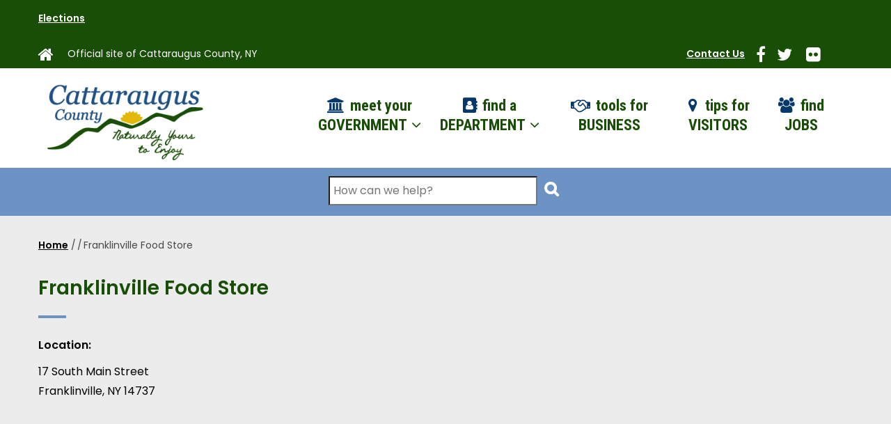

--- FILE ---
content_type: text/html; charset=UTF-8
request_url: https://www.cattco.gov/node/14651
body_size: 9147
content:
<!DOCTYPE html>
<html lang="en" dir="ltr" prefix="content: http://purl.org/rss/1.0/modules/content/  dc: http://purl.org/dc/terms/  foaf: http://xmlns.com/foaf/0.1/  og: http://ogp.me/ns#  rdfs: http://www.w3.org/2000/01/rdf-schema#  schema: http://schema.org/  sioc: http://rdfs.org/sioc/ns#  sioct: http://rdfs.org/sioc/types#  skos: http://www.w3.org/2004/02/skos/core#  xsd: http://www.w3.org/2001/XMLSchema# ">
  <head> 
    <meta charset="utf-8" />
<noscript><style>form.antibot * :not(.antibot-message) { display: none !important; }</style>
</noscript><script async src="https://www.googletagmanager.com/gtag/js?id=UA-142102159-1"></script>
<script>window.dataLayer = window.dataLayer || [];function gtag(){dataLayer.push(arguments)};gtag("js", new Date());gtag("set", "developer_id.dMDhkMT", true);gtag("config", "UA-142102159-1", {"groups":"default","anonymize_ip":true,"page_placeholder":"PLACEHOLDER_page_path","allow_ad_personalization_signals":false});</script>
<link rel="canonical" href="https://www.cattco.gov/node/14651" />
<meta name="Generator" content="Drupal 10 (https://www.drupal.org)" />
<meta name="MobileOptimized" content="width" />
<meta name="HandheldFriendly" content="true" />
<meta name="viewport" content="width=device-width, initial-scale=1.0" />
<link rel="icon" href="/sites/default/files/favicon_0.ico" type="image/vnd.microsoft.icon" />
<script>window.a2a_config=window.a2a_config||{};a2a_config.callbacks=[];a2a_config.overlays=[];a2a_config.templates={};</script>

    <title>Franklinville Food Store | Cattaraugus County Website</title>
    <link rel="stylesheet" media="all" href="/sites/default/files/css/css_bzizYg-NbsCIEuJJNCLD3CazDMNzMOOHNWD7eVMmeYM.css?delta=0&amp;language=en&amp;theme=gavias_zaven&amp;include=[base64]" />
<link rel="stylesheet" media="all" href="/sites/default/files/css/css_Zmu2ey_E8DeyJnOnnCu9hODzT6w5YsNfOBGMxpIQljw.css?delta=1&amp;language=en&amp;theme=gavias_zaven&amp;include=[base64]" />
<link rel="stylesheet" media="all" href="//fonts.googleapis.com/css?family=Roboto+Condensed:400,700" />
<link rel="stylesheet" media="all" href="//fonts.googleapis.com/css?family=Poppins:400,600,700" />
<link rel="stylesheet" media="all" href="/sites/default/files/css/css_6Z9kz7UJfU4wJUqCzbJ9CHrebtBZ56_Z2YgUspuruO0.css?delta=4&amp;language=en&amp;theme=gavias_zaven&amp;include=[base64]" />


    <script type="application/json" data-drupal-selector="drupal-settings-json">{"path":{"baseUrl":"\/","pathPrefix":"","currentPath":"node\/14651","currentPathIsAdmin":false,"isFront":false,"currentLanguage":"en"},"pluralDelimiter":"\u0003","suppressDeprecationErrors":true,"ajaxPageState":{"libraries":"[base64]","theme":"gavias_zaven","theme_token":null},"ajaxTrustedUrl":{"\/search\/node":true},"google_analytics":{"account":"UA-142102159-1","trackOutbound":true,"trackMailto":true,"trackTel":true,"trackDownload":true,"trackDownloadExtensions":"7z|aac|arc|arj|asf|asx|avi|bin|csv|doc(x|m)?|dot(x|m)?|exe|flv|gif|gz|gzip|hqx|jar|jpe?g|js|mp(2|3|4|e?g)|mov(ie)?|msi|msp|pdf|phps|png|ppt(x|m)?|pot(x|m)?|pps(x|m)?|ppam|sld(x|m)?|thmx|qtm?|ra(m|r)?|sea|sit|tar|tgz|torrent|txt|wav|wma|wmv|wpd|xls(x|m|b)?|xlt(x|m)|xlam|xml|z|zip","trackColorbox":true},"gavias_blockbuilder":{"url_edit":"\/admin\/structure\/gavias_blockbuilder\/edit\/-----"},"layzy_load":"off","gavias_load_ajax_view":"\/custom\/gavias_hook\/ajax_view","user":{"uid":0,"permissionsHash":"417a2e49f3aa0567035799fc70c703cb275d6ccf21f100beb1d6c64c745d5f65"}}</script>
<script src="/sites/default/files/js/js_8aCNNt39sZkjR6H-k-xub2-AY0qsY5XZzh4UALnNFVs.js?scope=header&amp;delta=0&amp;language=en&amp;theme=gavias_zaven&amp;include=eJx1jG0KAjEMBS9Ut0cqr20swZjAJrtQT6_gJ6L_hnnMQ-9h0JnxgOW4mkZqrbTNw875RWlgZ3ipYu1UN5ZOa_7hFrhT-P2ItD87F76tgvnOPtS_6oKdNA-xCjl4TGEdaZgNoQKFzODm-VtcAfpYVY4"></script>


    <link rel="stylesheet" href="https://www.cattco.gov/themes/custom/gavias_zaven/css/custom.css" media="screen" />
    <link rel="stylesheet" href="https://www.cattco.gov/themes/custom/gavias_zaven/css/update.css" media="screen" />

    

    
          <style class="customize"></style>
    
  </head>

  
  <body class="layout-no-sidebars wide not-preloader path-node node--type-sitebldg">
    <div class="body-page-inner">
      <a href="#main-content" class="visually-hidden focusable">
        Skip to main content
      </a>
      
        <div class="dialog-off-canvas-main-canvas" data-off-canvas-main-canvas>
    
<div class="body-page-content">
	<div class="body-page gva-body-page">
		 	   <header id="header" class="header-v3">
  
      <div class="topbar clearfix">
      <div class="container">
        <div class="topbar-inner">
          <div class="row">
            <div class="col-lg-12 col-sm-12">
              <div class="topbar-content">  <div class="region region-topbar">
    <div id="block-coronavirustopbar" class="block block-block-content block-block-content39b27805-1be7-4c35-b219-cfacf1836755 no-title">
  
    
      <div class="content block-content">
      
            <div class="clearfix text-formatted field field--name-body field--type-text-with-summary field--label-hidden field__item"><p style="color:#ffffff;"><strong><a href="/election" title="Information for Elections">Elections</a></strong></p>
</div>
      
    </div>
  </div>
<div id="block-topnavigation" class="block block-block-content block-block-content5c5a9dac-5a49-4e5c-b28f-391895df051e no-title">
  
    
      <div class="content block-content">
      
            <div class="clearfix text-formatted field field--name-body field--type-text-with-summary field--label-hidden field__item"><div id="topnavleft"><a href="/home"><i class="fa fa-home" title="Homepage Link"><span class="visuallyHidden">Link to our County Homepage</span></i></a> <span id="tagline">Official site of Cattaraugus County, NY</span></div>

<div id="topnavright"><a href="/contact-us" id="contactlink">Contact Us</a>&nbsp; &nbsp; <a href="https://www.facebook.com/CattaraugusCounty/"><i class="fa fa-facebook" title="Facebook Link"><span class="visuallyHidden">Link to our Facebook Account</span></i></a><a href="https://twitter.com/cattaraugus"><i class="fa fa-twitter" title="Twitter Link"><span class="visuallyHidden">Link to our Twitter Account</span></i></a>&nbsp;<a href="https://www.flickr.com/groups/cattaraugus/"><i class="fa fa-flickr" title="Flickr Link"><span class="visuallyHidden">Link to our Flickr Account</span></i></a></div>
</div>
      
    </div>
  </div>

  </div>
</div> 
            </div>
                      </div>
        </div>  
      </div>
    </div>
  
      

   <div class="header-main ">
      <div class="header-content-layout">
         <div class="header-main-inner p-relative">
            <div class="container">  
              <div class="row">
                <div class="col-md-2 col-sm-6 col-xs-8 branding">
                                        <div class="region region-branding">
    
      <a href="/" title="Home" rel="home" class="site-branding-logo">
        
        <img src="/sites/default/files/cattlogo.png" alt="Home" />
        
    </a>
    
  </div>

                                  </div>
                <div class="col-md-10 col-sm-6 col-xs-4 p-static">
                  <div class="header-inner clearfix">
                    <div class="main-menu">
                      <div class="area-main-menu">
                        <div class="area-inner">
                            <div class="gva-offcanvas-mobile">
                              <div class="close-offcanvas hidden"><i class="fa fa-times"></i></div>
                                                                <div class="region region-main-menu">
    <nav aria-labelledby="block-gavias-zaven-main-menu-menu" id="block-gavias-zaven-main-menu" class="block block-menu navigation menu--main">
          
  
  <h2  class="visually-hidden block-title" id="block-gavias-zaven-main-menu-menu"><span>Main navigation</span></h2>
  
  <div class="block-content">
                 
<div class="gva-navigation">
  <ul  class="clearfix gva_menu gva_menu_main"><li  class="menu-item menu-item--expanded meetyour"><a href="/government"><i class="fa fas fa-university"></i>            meet your GOVERNMENT 
            <span class="icaret nav-plus fa fa-angle-down"></span></a><ul class="menu sub-menu"><li  class="menu-item"><a href="/bid-request">
                        Bid Requests 
                                  </a></li><li  class="menu-item"><a href="/government/contact">
                        Contact the Assistant 
                                  </a></li><li  class="menu-item"><a href="/government/committees">
                        Legislative Committees 
                                  </a></li><li  class="menu-item"><a href="/government/districts">
                        Legislative Districts 
                                  </a></li><li  class="menu-item"><a href="/government/legislators">
                        Legislators 
                                  </a></li><li  class="menu-item"><a href="/resolutions">
                        Resolutions 
                                  </a></li></ul></li><li  class="menu-item menu-item--expanded  gva-mega-menu megamenu menu-grid menu-columns-3"><a href="/departments"><i class="fa fas fa-address-book"></i>            find a DEPARTMENT 
            <span class="icaret nav-plus fa fa-angle-down"></span></a><ul class="menu sub-menu"><li  class="menu-item menu-item--expanded"><a href="/departments#A">
                        Departments A-G 
            <span class="icaret nav-plus fa fa-angle-down"></span></a><ul class="menu sub-menu"><li  class="menu-item"><a href="/administrators-office">
                        Administrator&#039;s Office 
                                  </a></li><li  class="menu-item"><a href="/aging">
                        Aging / NY Connects 
                                  </a></li><li  class="menu-item"><a href="/attorneys-office">
                        Attorney&#039;s Office 
                                  </a></li><li  class="menu-item"><a href="/board-elections">
                        Board of Elections 
                                  </a></li><li  class="menu-item"><a href="/buildings-grounds">
                        Buildings &amp; Grounds 
                                  </a></li><li  class="menu-item"><a href="/clerks-office">
                        Clerk&#039;s Office 
                                  </a></li><li  class="menu-item"><a href="/community-services">
                        Community Services 
                                  </a></li><li  class="menu-item"><a href="/courts">
                        County Court System 
                                  </a></li><li  class="menu-item"><a href="/government">
                        County Government 
                                  </a></li><li  class="menu-item"><a href="/district-attorney">
                        District Attorney&#039;s Office 
                                  </a></li><li  class="menu-item"><a href="/economic-development-planning-and-tourism">
                        Economic Development, Planning and Tourism 
                                  </a></li><li  class="menu-item"><a href="/oes">
                        Emergency Services 
                                  </a></li></ul></li><li  class="menu-item menu-item--expanded"><a href="/departments#H">
                        Departments H-P 
            <span class="icaret nav-plus fa fa-angle-down"></span></a><ul class="menu sub-menu"><li  class="menu-item"><a href="/health">
                        Health Department 
                                  </a></li><li  class="menu-item"><a href="/museum">
                        Historical Museum and Research Center 
                                  </a></li><li  class="menu-item"><a href="/human-resources">
                        Human Resources 
                                  </a></li><li  class="menu-item"><a href="/information-services/cattaraugus-county-information-services">
                        Information Services 
                                  </a></li><li  class="menu-item"><a href="/ny-connects/disabled-and-long-term-care-assistance-cattaraugus-county">
                        NY Connects 
                                  </a></li><li  class="menu-item"><a href="/one-stop">
                        One Stop Career Center 
                                  </a></li><li  class="menu-item"><a href="http://onovillemarina.org/">
                        Onoville Marina 
                                  </a></li><li  class="menu-item"><a href="https://www.pinescare.com">
                        Pines Nursing Homes 
                                  </a></li><li  class="menu-item"><a href="/planning">
                        Planning 
                                  </a></li><li  class="menu-item"><a href="/probation">
                        Probation 
                                  </a></li><li  class="menu-item"><a href="/public-defender">
                        Public Defender 
                                  </a></li><li  class="menu-item"><a href="/public-works">
                        Public Works 
                                  </a></li></ul></li><li  class="menu-item menu-item--expanded"><a href="/departments#Q">
                        Departments Q-Z 
            <span class="icaret nav-plus fa fa-angle-down"></span></a><ul class="menu sub-menu"><li  class="menu-item"><a href="/real-property-and-gis">
                        Real Property &amp; GIS 
                                  </a></li><li  class="menu-item"><a href="/public-works/refuse-division">
                        Refuse / Transfer Stations 
                                  </a></li><li  class="menu-item"><a href="/health/services/healthy-living/reproductive-health/about">
                        Reproductive Health Clinics 
                                  </a></li><li  class="menu-item"><a href="/risk-management">
                        Risk Management 
                                  </a></li><li  class="menu-item"><a href="/sheriffs-office">
                        Sheriff&#039;s Office 
                                  </a></li><li  class="menu-item"><a href="/social-services/social-services">
                        Social Services 
                                  </a></li><li  class="menu-item"><a href="/tourism">
                        Tourism 
                                  </a></li><li  class="menu-item"><a href="/treasurers-office">
                        Treasurer&#039;s Office 
                                  </a></li><li  class="menu-item"><a href="/veterans-service-agency">
                        Veterans&#039; Service Agency 
                                  </a></li><li  class="menu-item"><a href="/weights-measures">
                        Weights &amp; Measures 
                                  </a></li><li  class="menu-item"><a href="/youth-bureau/youth-bureau">
                        Youth Bureau 
                                  </a></li></ul></li></ul></li><li  class="menu-item  gva-mega-menu megamenu menu-grid menu-columns-3"><a href="http://ccbizhelp.com/"><i class="fa fa-handshake-o"></i>            tools for BUSINESS 
                                  </a></li><li  class="menu-item visitortips gva-mega-menu megamenu menu-grid menu-columns-3"><a href="https://enchantedmountains.com/"><i class="fa fa-map-marker"></i>            tips for VISITORS 
                                  </a></li><li  class="menu-item findjobs gva-mega-menu megamenu menu-grid menu-columns-3"><a href="https://cattco-portal.mycivilservice.com"><i class="fa fas fa-users"></i>            find JOBS 
                                  </a></li></ul></div>


        </div>  
</nav>

  </div>

                                
                                                          </div>
                            <div id="menu-bar" class="menu-bar hidden-lg hidden-md">
                              <span class="one"></span>
                              <span class="two"></span>
                              <span class="three"></span>
                            </div>
                        </div>
                      </div>
                    </div>  
                  </div> 
                </div>
              </div>
            </div>  
         </div>
      </div>
   </div>

</header>
		
	   		
		<div role="main" class="main main-page">
		
			<div class="clearfix"></div>
				

							<div class="help gav-help-region">
					<div class="container">
						<div class="content-inner">
							
						</div>
					</div>
				</div>
			
							<div class="fw-before-content area">
					  <div class="region region-fw-before-content">
    <div class="search-block-form block block-search container-inline" data-drupal-selector="search-block-form" id="block-gavias-zaven-search" role="search">
  
    
      <form action="/search/node" method="get" id="search-block-form" accept-charset="UTF-8" class="search-form search-block-form">
  <div class="js-form-item form-item js-form-type-search form-type-search js-form-item-keys form-item-keys form-no-label">
      <label for="edit-keys" class="visually-hidden">Search</label>
        <input title="Enter the terms you wish to search for." placeholder="How can we help?" data-drupal-selector="edit-keys" type="search" id="edit-keys" name="keys" value="" size="15" maxlength="128" class="form-search" />

        </div>
<div data-drupal-selector="edit-actions" class="form-actions js-form-wrapper form-wrapper" id="edit-actions--2089781769394856"><input class="search-form__submit search-button button js-form-submit form-submit" data-drupal-selector="search-submit" type="submit" id="search-submit" value="" />
</div>

</form>

  </div>

  </div>

				</div>
						
			<div class="clearfix"></div>
						
			<div class="clearfix"></div>
			
			<div id="content" class="content content-full">
				<div class="container">
					<div class="content-main-inner">
	<div class="row">
		
				 

		<div id="page-main-content" class="main-content col-md-12 col-xs-12">

			<div class="main-content-inner"><a id="main-content"></a>
				
									<div class="content-top">
						  <div class="region region-content-top">
    
<div class="breadcrumb-content-inner">
  <div class="gva-breadcrumb-content">
    <div id="block-gavias-zaven-breadcrumbs" class="text-dark block gva-block-breadcrumb block-system block-system-breadcrumb-block no-title">
      <div class="breadcrumb-style" style="background-color: #F6F6F6;background-position: center top;background-repeat: no-repeat;">
        <div class="container">
          <div class="breadcrumb-content-main">

             
                          
                          <div class="">
                <div class="content block-content">
                  <div class="breadcrumb-links">
  <div class="content-inner">
          <nav class="breadcrumb " aria-labelledby="system-breadcrumb"><h2 id="system-breadcrumb" class="visually-hidden">Breadcrumb</h2><ol><li><a href="/">Home</a><span class=""> / </span></li><li><a href="/node"></a><span class=""> / </span></li><li></li><li>
              Franklinville Food Store                
            </li><li></li></ol></nav>      </div> 
</div>  
                </div>
              </div>  
                      </div> 
        </div>   
      </div> 
    </div>  
  </div>  
</div>  

<div id="block-customstyle" class="block block-block-content block-block-content3526409c-78f8-4e28-8101-5219456f30d1 no-title">
  
    
      <div class="content block-content">
      
            <div class="clearfix text-formatted field field--name-body field--type-text-with-summary field--label-hidden field__item"><style type="text/css">@media print {
  .topbar-content,
  #block-gavias-zaven-search,
  .before-footer,
  #block-footernavigation,
  #block-footersocialmedia,
  #block-gtranslate {
    display:none !important;
  }
}
.before-footer>div { 
  display:flex;
  flex-flow: row wrap;
  gap:7%
}
.before-footer div>div.block {
  flex:1 1 auto;
}
</style>
</div>
      
    </div>
  </div>

  </div>

					</div>
				
									<div class="content-main">
						  <div class="region region-content">
    <div id="block-gavias-zaven-content" class="block block-system block-system-main-block no-title">
  
    
      <div class="content block-content">
      

<article data-history-node-id="14651" class="node node--type-sitebldg node--view-mode-full clearfix">
  <header>
    
    
    <div class="widget gsc-heading  align-left style-2 padding-bottom-10">
      <h2 class="node__title title">
        <span><a href="/node/14651" rel="bookmark"><span class="field field--name-title field--type-string field--label-hidden">Franklinville Food Store</span>
</a></span><span class="heading-line"></span>
      </h2>
    </div>
      
        
      </header>
  <div class="node__content clearfix">
    
  <div class="field field--name-field-location field--type-address field--label-above">
    <div class="field__label">Location:</div>
              <div class="field__item"><p class="address" translate="no"><span class="address-line1">17 South Main Street</span><br>
<span class="locality">Franklinville</span>, <span class="administrative-area">NY</span> <span class="postal-code">14737</span><br>
<span class="country">United States</span></p></div>
          </div>

  </div>
</article>

    </div>
  </div>

  </div>

					</div>
				
							</div>

		</div>

		<!-- Sidebar Left -->
				<!-- End Sidebar Left -->

		<!-- Sidebar Right -->
				<!-- End Sidebar Right -->
		
	</div>
</div>
				</div>
			</div>
             <div class="widget-center">
		      <div class="container">      
		         <div class="row">
		            		              
		                
		              
		                
		              
		                
		              
		                 
		
		              		
		              		              
		              		
		              		
		              		
		              		         </div>   
		      </div>
		   </div>   

							<div class="highlighted area">
					<div class="container">
						  <div class="region region-highlighted">
    <div data-drupal-messages-fallback class="hidden"></div>

  </div>

					</div>
				</div>
			
						
			
		</div>
	</div>	

  
<footer id="footer" class="footer">
  <div class="footer-inner">
    
         <div class="footer-top">
        <div class="container">
          <div class="row">
            <div class="col-xs-12">
              <div class="before-footer clearfix area">
                    <div class="region region-before-footer">
    <div id="block-edpteventpromo" class="block block-block-content block-block-contentc6a75ffe-d2ec-4fc8-8042-81298ce2cf88 no-title">
  
    
      <div class="content block-content">
      
            <div class="clearfix text-formatted field field--name-body field--type-text-with-summary field--label-hidden field__item"><div><a href="https://CattLandBank.org/2025-Housing-Vid" target="_blank"><img alt="Watch the 2025 Housing Study Workshop video" data-entity-type data-entity-uuid src="/sites/default/files/edpt/202511-watch-housing-study-video--2x1.jpg" style="max-width:300px;"></a></div>
</div>
      
    </div>
  </div>
<div id="block-gavias-zaven-healthpromoevent" class="block block-block-content block-block-contentd4218f78-6b12-4925-93c9-5a18bb0d0f48 no-title">
  
    
      <div class="content block-content">
      
            <div class="clearfix text-formatted field field--name-body field--type-text-with-summary field--label-hidden field__item"><a href="https://www.cattco.gov/free-rabies-clinic-january-10-little-valley-15746"><img style="max-width:600px;min-width:300px;" src="https://www.cattco.gov/sites/default/files/health/January%202026%20Flyer_0.jpg" width="2200" height="1700" loading="lazy" class="align-center"></a></div>
      
    </div>
  </div>
<div id="block-gavias-zaven-winterwalking" class="block block-block-content block-block-contentfd789f9f-5918-45a9-afce-df76e899e0df no-title">
  
    
      <div class="content block-content">
      
            <div class="field field--name-field-video field--type-entity-reference field--label-hidden field__item"><article class="media media--type-remote-video media--view-mode-default">
  
      
            <div class="embed-responsive embed-responsive-16by9 field field--name-field-media-oembed-video field--type-string field--label-hidden field__item"><iframe src="https://www.cattco.gov/media/oembed?url=https%3A//www.youtube.com/watch%3Fv%3DKPutqzYePak&amp;max_width=0&amp;max_height=0&amp;hash=dVZOY8ntnytbgZU0XFW4T_GFWliwT0fe6weFEacc4TU" width="200" height="113" class="media-oembed-content" loading="eager" title="Winter Safety - Walk Like a Penguin"></iframe>
</div>
      
  </article>
</div>
      
            <div class="clearfix text-formatted field field--name-body field--type-text-with-summary field--label-hidden field__item"><style type="text/css">

.block-block-contentfd789f9f-5918-45a9-afce-df76e899e0df .content {
  min-width:300px;
}

</style></div>
      
    </div>
  </div>
<div id="block-cardboardrecycling" class="block block-block-content block-block-contentcd58d133-500a-45ee-9fc0-dd64d49f1fd1 no-title">
  
    
      <div class="content block-content">
      
            <div class="clearfix text-formatted field field--name-body field--type-text-with-summary field--label-hidden field__item"><p><a href="/GlassRecycling"><img alt="Catt. County Department of Public Works presents Glass Recycling (April 2025)" data-entity-type data-entity-uuid src="/sites/default/files/public-works/refuse/Glass1.jpg" style="max-width:300px;"></a></p>
</div>
      
    </div>
  </div>

  </div>

              </div>
            </div>
          </div>     
        </div>   
      </div> 
          
     <div class="footer-center">
        <div class="container">      
           <div class="row">
                              <div class="footer-first col-lg-3 col-md-3 col-sm-12 col-xs-12 column">
                    <div class="region region-footer-first">
    <div id="block-footerlogo" class="block block-block-content block-block-contentbb8984c0-d1df-46df-8479-516aae12d653 no-title">
  
    
      <div class="content block-content">
      
            <div class="clearfix text-formatted field field--name-body field--type-text-with-summary field--label-hidden field__item"><p class="text-align-center"><img alt="Cattaraugus County Seal" data-entity-type="file" data-entity-uuid="2615b7ff-ad68-4ef3-9fe7-b4ed91485436" src="/sites/default/files/inline-images/cattcoseal.png" width="96" height="96" loading="lazy"></p>

<p class="text-align-center">© 2023&nbsp;Copyright<br>
Cattaraugus&nbsp;County.<br>
All rights reserved.</p>
</div>
      
    </div>
  </div>

  </div>

                </div> 
              
                             <div class="footer-second col-lg-3 col-md-3 col-sm-12 col-xs-12 column">
                    <div class="region region-footer-second">
    <div id="block-footeraddress" class="block block-block-content block-block-contentfd637cea-3e48-4cb6-bf5f-39b08f28ac66 no-title">
  
    
      <div class="content block-content">
      
            <div class="clearfix text-formatted field field--name-body field--type-text-with-summary field--label-hidden field__item"><p>Contact Cattaraugus County</p>

<p><a href="/node/14779"><strong>County Center (Little Valley)</strong></a><br />
303 Court Street<br />
Little Valley, NY 14755<br />
Phone: <a href="tel:+1-716-938-2599">716-938-2599</a><br />
(11:00 AM - 4:00 PM)<br />
or <a href="tel:+1-716-938-9111">716-938-9111</a> Off-hours</p>

<p><a href="/location/cattaraugus-countys-olean-building-3531"><strong>County Building (Olean)</strong></a><br />
1 Leo Moss Drive<br />
Olean, NY 14760<br />
Phone: <a href="tel:+1-716-701-3599">716-701-3599</a><br />
9:00 AM - 5:00 PM</p>
</div>
      
    </div>
  </div>

  </div>

                </div> 
              
                              <div class="footer-third col-lg-3 col-md-3 col-sm-12 col-xs-12 column">
                    <div class="region region-footer-third">
    <div id="block-footernavigation" class="block block-block-content block-block-content2c3a7076-8ef4-4d56-8737-8a0d011fffe7 no-title">
  
    
      <div class="content block-content">
      
            <div class="clearfix text-formatted field field--name-body field--type-text-with-summary field--label-hidden field__item"><div id="footcol1">
<p><strong>Navigation</strong></p>

<p><a href="/government">Government</a></p>

<p><a href="/departments">Departments</a></p>

<p><a href="http://ccbizhelp.com/">Business</a></p>

<p><a href="https://enchantedmountains.com/">Visitors</a></p>

<p><a href="/human-resources/jobs">Jobs</a></p>

<p><a href="/contact-us">Contact Us</a></p>
</div>

<div id="footcol2">
<p><a href="/administrators-office/american-disabilities-act">Accessibility &amp; Standards</a></p>

<p><a href="/county-policies-and-procedures">County Policies &amp; Procedures</a></p>

<p><a href="/directory-federal-state-county-city-town-village-officials" title="Directory of Federal, State, County, City, Town &amp; Village Officials for Cattaraugus County">Directory of Officials</a></p>

<p><a href="/legal/terms-use">Terms of Use</a></p>

<p><a href="/legal/privacy-policy">Privacy Policy</a></p>

<p><a href="/legal/copyright">Copyright</a></p>

<p><a href="/help">Help</a></p>

<p><a href="https://esuites.cattco.org/Websites.HR.Portal/Default.aspx?ReturnUrl=%2Fwebsites.hr.portal%2F">ESuites</a></p>

<p><a href="https://webmail.cattco.org/owa/auth/logon.aspx?replaceCurrent=1&amp;url=https%3a%2f%2fwebmail.cattco.org%2fowa%2fwebmail.nsf">Webmail</a></p>

<p><a href="https://executime.cattco.org:7120/ExecuTime/">Executime</a></p>

<p><a href="https://executime.cattco.org/ExecuTime/">Executime Mobile</a></p>
</div>
</div>
      
    </div>
  </div>

  </div>

                </div> 
              
                               <div class="footer-four col-lg-3 col-md-3 col-sm-12 col-xs-12 column">
                    <div class="region region-footer-four">
    <div id="block-footersocialmedia" class="block block-block-content block-block-content3208004b-2e2d-4509-a976-234b4af61e6e no-title">
  
    
      <div class="content block-content">
      
            <div class="clearfix text-formatted field field--name-body field--type-text-with-summary field--label-hidden field__item"><p class="text-align-center"><strong>County Connections</strong></p>

<div class="text-align-center" id="socialconnect"><a href="https://www.facebook.com/CattaraugusCounty/"><i class="fa fa-facebook" title="Facebook Link"><span class="visuallyHidden">Link to our Facebook Account</span></i></a><a href="https://twitter.com/cattaraugus"><i class="fa fa-twitter" title="Twitter Link"><span class="visuallyHidden">Link to our Twitter Account</span></i></a><a href="https://www.flickr.com/groups/cattaraugus/"><i class="fa fa-flickr" title="Flickr Link"><span class="visuallyHidden">Link to our Flickr Account</span></i></a> <a href="https://www.youtube.com/channel/UCgFO2Ds6IsFspPK3PIl8SRg"><i class="fa fa-youtube" title="Cattaraugus County's YouTube Channel"><span class="visuallyHidden">Link to our YouTube Channel</span></i></a></div>
</div>
      
    </div>
  </div>
<div id="block-gtranslate" class="block block-gtranslate block-gtranslate-block no-title">
  
    
      <div class="content block-content">
      
<div class="gtranslate_wrapper"></div><script>window.gtranslateSettings = {"switcher_horizontal_position":"left","switcher_vertical_position":"bottom","horizontal_position":"inline","vertical_position":"inline","float_switcher_open_direction":"left","switcher_open_direction":null,"default_language":"en","native_language_names":0,"detect_browser_language":0,"add_new_line":0,"select_language_label":"","flag_size":0,"flag_style":null,"globe_size":0,"alt_flags":[],"wrapper_selector":".gtranslate_wrapper","url_structure":"none","custom_domains":null,"languages":["en","ar","bg","zh-CN","zh-TW","hr","cs","da","nl","fi","fr","de","el","hi","it","ja","ko","no","pl","pt","ro","ru","es","sv","ca","tl","iw","id","lv","lt","sr","sk","sl","uk","vi","sq","et","gl","hu","mt","th","tr","fa","af","ms","sw","ga","cy","be","is","mk","yi","hy","az","eu","ka","ht","ur","bn","bs","ceb","eo","gu","ha","hmn","ig","jw","kn","km","lo","la","mi","mr","mn","ne","pa","so","ta","te","yo","zu","my","ny","kk","mg","ml","si","st","su","tg","uz","am","co","haw","ku","ky","lb","ps","sm","gd","sn","sd","fy","xh"],"custom_css":""}</script><script>(function(){var js = document.createElement('script');js.setAttribute('src', '/modules/contrib/gtranslate/js/dropdown.js');js.setAttribute('data-gt-orig-url', '/node/14651');js.setAttribute('data-gt-orig-domain', 'www.cattco.gov');document.body.appendChild(js);})();</script>
    </div>
  </div>

  </div>

                </div> 
                         </div>   
        </div>
    </div>  
  </div>   

   
</footer>

</div>

  </div>

      
      <script src="https://static.addtoany.com/menu/page.js" defer></script>
<script src="/sites/default/files/js/js_DQZ7dseGJorDBY2siwl-wl71Qzr9jaN4sRT6vL_Ypp8.js?scope=footer&amp;delta=1&amp;language=en&amp;theme=gavias_zaven&amp;include=eJx1jG0KAjEMBS9Ut0cqr20swZjAJrtQT6_gJ6L_hnnMQ-9h0JnxgOW4mkZqrbTNw875RWlgZ3ipYu1UN5ZOa_7hFrhT-P2ItD87F76tgvnOPtS_6oKdNA-xCjl4TGEdaZgNoQKFzODm-VtcAfpYVY4"></script>

      
          </div>
  <script defer src="https://static.cloudflareinsights.com/beacon.min.js/vcd15cbe7772f49c399c6a5babf22c1241717689176015" integrity="sha512-ZpsOmlRQV6y907TI0dKBHq9Md29nnaEIPlkf84rnaERnq6zvWvPUqr2ft8M1aS28oN72PdrCzSjY4U6VaAw1EQ==" data-cf-beacon='{"version":"2024.11.0","token":"29235f7f0f0247e3b720d6fe2076943d","r":1,"server_timing":{"name":{"cfCacheStatus":true,"cfEdge":true,"cfExtPri":true,"cfL4":true,"cfOrigin":true,"cfSpeedBrain":true},"location_startswith":null}}' crossorigin="anonymous"></script>
</body>
</html>
